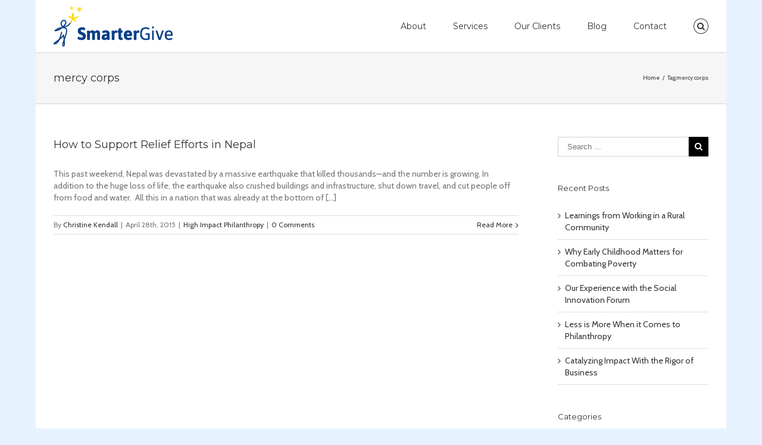

--- FILE ---
content_type: text/plain
request_url: https://www.google-analytics.com/j/collect?v=1&_v=j102&a=1063702051&t=pageview&_s=1&dl=http%3A%2F%2Fsmartergive.com%2Ftag%2Fmercy-corps%2F&ul=en-us%40posix&dt=mercy%20corps%20Archives%20-%20Smarter%20Give&sr=1280x720&vp=1280x720&_u=IEBAAEABAAAAACAAI~&jid=2053520264&gjid=646502855&cid=656385525.1769426053&tid=UA-55120360-1&_gid=161272118.1769426053&_r=1&_slc=1&z=1972228295
body_size: -285
content:
2,cG-Y48W2D3DMN